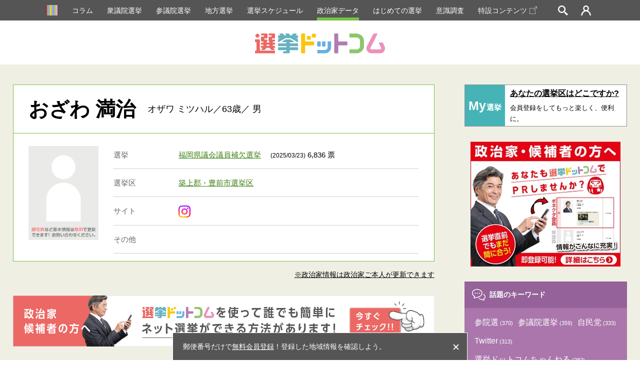

--- FILE ---
content_type: text/html; charset=utf-8
request_url: https://www.google.com/recaptcha/api2/aframe
body_size: 184
content:
<!DOCTYPE HTML><html><head><meta http-equiv="content-type" content="text/html; charset=UTF-8"></head><body><script nonce="GLuxz8juxXN1S0TNTuMelw">/** Anti-fraud and anti-abuse applications only. See google.com/recaptcha */ try{var clients={'sodar':'https://pagead2.googlesyndication.com/pagead/sodar?'};window.addEventListener("message",function(a){try{if(a.source===window.parent){var b=JSON.parse(a.data);var c=clients[b['id']];if(c){var d=document.createElement('img');d.src=c+b['params']+'&rc='+(localStorage.getItem("rc::a")?sessionStorage.getItem("rc::b"):"");window.document.body.appendChild(d);sessionStorage.setItem("rc::e",parseInt(sessionStorage.getItem("rc::e")||0)+1);localStorage.setItem("rc::h",'1768652164946');}}}catch(b){}});window.parent.postMessage("_grecaptcha_ready", "*");}catch(b){}</script></body></html>